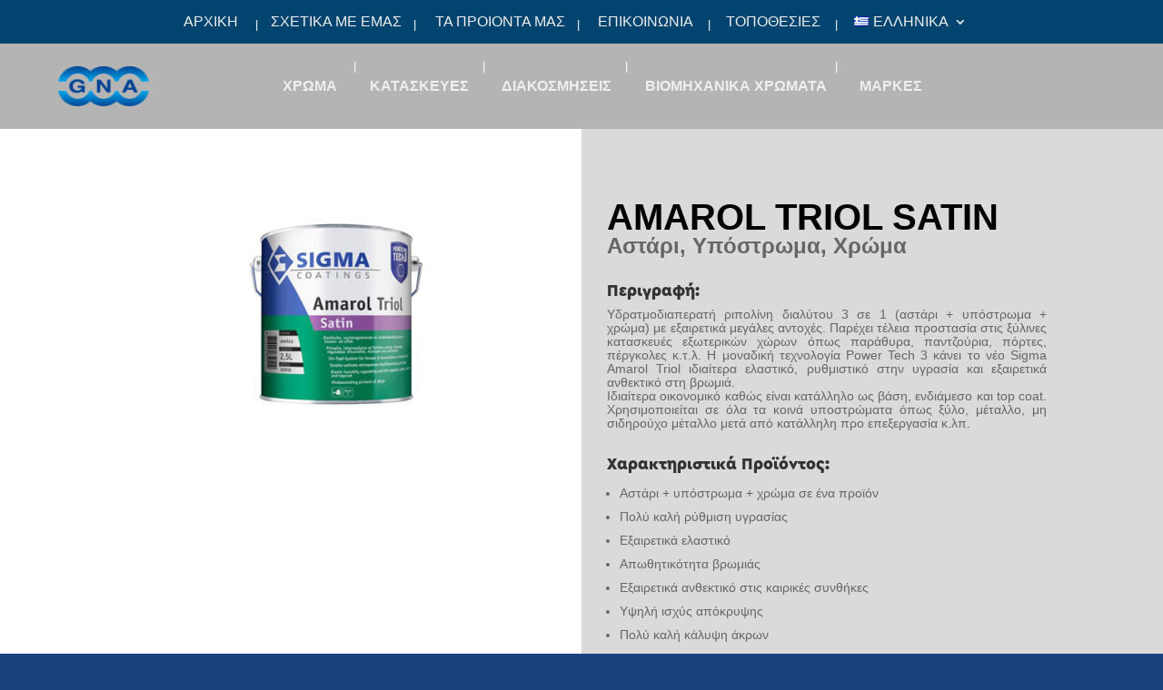

--- FILE ---
content_type: text/css
request_url: https://sigmacyprus.com/wp-content/et-cache/1033/et-core-unified-cpt-tb-28-tb-953-tb-31-deferred-1033.min.css?ver=1763353509
body_size: 828
content:
@font-face{font-family:"CERA PRO BLACK";font-display:swap;src:url("http://sigmacyprus.com/wp-content/uploads/et-fonts/Cera-Pro-Black.otf") format("opentype")}@font-face{font-family:"CERA GR";font-display:swap;src:url("http://sigmacyprus.com/wp-content/uploads/et-fonts/cera-gr.otf") format("opentype")}@font-face{font-family:"CERA PRO BLACK";font-display:swap;src:url("http://sigmacyprus.com/wp-content/uploads/et-fonts/Cera-Pro-Black.otf") format("opentype")}@font-face{font-family:"CERA GR";font-display:swap;src:url("http://sigmacyprus.com/wp-content/uploads/et-fonts/cera-gr.otf") format("opentype")}.et_pb_section_1_tb_body.et_pb_section{padding-top:0px;padding-bottom:0px}.et_pb_row_1_tb_body,body #page-container .et-db #et-boc .et-l .et_pb_row_1_tb_body.et_pb_row,body.et_pb_pagebuilder_layout.single #page-container #et-boc .et-l .et_pb_row_1_tb_body.et_pb_row,body.et_pb_pagebuilder_layout.single.et_full_width_page #page-container .et_pb_row_1_tb_body.et_pb_row{width:90%;max-width:100%}.et_pb_text_4_tb_body.et_pb_text{color:#000000!important}.et_pb_text_4_tb_body{font-weight:800;text-transform:uppercase}.et_pb_text_4_tb_body h1{font-weight:700}body #page-container .et_pb_de_mach_archive_loop_0_tb_body .dmach-loadmore:hover{padding:.3em 2em .3em .7em}body #page-container .et_pb_de_mach_archive_loop_0_tb_body .dmach-grid-item .et_pb_button:hover,body #page-container .et_pb_de_mach_acf_item_8_tb_body .et_pb_button:hover,body #page-container .et_pb_de_mach_acf_item_9_tb_body .et_pb_button:hover,body #page-container .et_pb_de_mach_acf_item_10_tb_body .et_pb_button:hover,body #page-container .et_pb_de_mach_acf_item_11_tb_body .et_pb_button:hover,body #page-container .et_pb_de_mach_view_button_0_tb_body .dmach_view_btn:hover,body #page-container .et_pb_de_mach_acf_item_12_tb_body .et_pb_button:hover,body #page-container .et_pb_de_mach_acf_item_13_tb_body .et_pb_button:hover,body #page-container .et_pb_de_mach_acf_item_14_tb_body .et_pb_button:hover,body #page-container .et_pb_de_mach_acf_item_15_tb_body .et_pb_button:hover,body #page-container .et_pb_de_mach_view_button_1_tb_body .dmach_view_btn:hover,body #page-container .et_pb_de_mach_acf_item_16_tb_body .et_pb_button:hover,body #page-container .et_pb_de_mach_acf_item_17_tb_body .et_pb_button:hover,body #page-container .et_pb_de_mach_acf_item_18_tb_body .et_pb_button:hover,body #page-container .et_pb_de_mach_acf_item_19_tb_body .et_pb_button:hover,body #page-container .et_pb_de_mach_view_button_2_tb_body .dmach_view_btn:hover,body #page-container .et_pb_de_mach_acf_item_20_tb_body .et_pb_button:hover,body #page-container .et_pb_de_mach_acf_item_21_tb_body .et_pb_button:hover,body #page-container .et_pb_de_mach_acf_item_22_tb_body .et_pb_button:hover,body #page-container .et_pb_de_mach_acf_item_23_tb_body .et_pb_button:hover,body #page-container .et_pb_de_mach_view_button_3_tb_body .dmach_view_btn:hover{padding:.3em 1em}.et_pb_dmach_row_2_tb_body,.et_pb_dmach_row_3_tb_body,.et_pb_dmach_row_4_tb_body,.et_pb_dmach_row_5_tb_body{border-width:2px;border-color:#00446f}.et_pb_dmach_row_2_tb_body.et_pb_row,.et_pb_dmach_row_3_tb_body.et_pb_row,.et_pb_dmach_row_4_tb_body.et_pb_row,.et_pb_dmach_row_5_tb_body.et_pb_row{padding-right:5%!important;padding-left:5%!important;padding-right:5%;padding-left:5%}.et_pb_dmach_row_2_tb_body,body #page-container .et-db #et-boc .et-l .et_pb_dmach_row_2_tb_body.et_pb_row,body.et_pb_pagebuilder_layout.single #page-container #et-boc .et-l .et_pb_dmach_row_2_tb_body.et_pb_row,body.et_pb_pagebuilder_layout.single.et_full_width_page #page-container .et_pb_dmach_row_2_tb_body.et_pb_row,.et_pb_dmach_row_3_tb_body,body #page-container .et-db #et-boc .et-l .et_pb_dmach_row_3_tb_body.et_pb_row,body.et_pb_pagebuilder_layout.single #page-container #et-boc .et-l .et_pb_dmach_row_3_tb_body.et_pb_row,body.et_pb_pagebuilder_layout.single.et_full_width_page #page-container .et_pb_dmach_row_3_tb_body.et_pb_row,.et_pb_dmach_row_4_tb_body,body #page-container .et-db #et-boc .et-l .et_pb_dmach_row_4_tb_body.et_pb_row,body.et_pb_pagebuilder_layout.single #page-container #et-boc .et-l .et_pb_dmach_row_4_tb_body.et_pb_row,body.et_pb_pagebuilder_layout.single.et_full_width_page #page-container .et_pb_dmach_row_4_tb_body.et_pb_row,.et_pb_dmach_row_5_tb_body,body #page-container .et-db #et-boc .et-l .et_pb_dmach_row_5_tb_body.et_pb_row,body.et_pb_pagebuilder_layout.single #page-container #et-boc .et-l .et_pb_dmach_row_5_tb_body.et_pb_row,body.et_pb_pagebuilder_layout.single.et_full_width_page #page-container .et_pb_dmach_row_5_tb_body.et_pb_row{width:100%;max-width:100%}.et_pb_de_mach_acf_item_8_tb_body,.et_pb_de_mach_acf_item_12_tb_body,.et_pb_de_mach_acf_item_16_tb_body,.et_pb_de_mach_acf_item_20_tb_body{width:60%;z-index:999;position:relative}.et_pb_de_mach_acf_item_9_tb_body .dmach-acf-item-content,.et_pb_de_mach_acf_item_13_tb_body .dmach-acf-item-content,.et_pb_de_mach_acf_item_17_tb_body .dmach-acf-item-content,.et_pb_de_mach_acf_item_21_tb_body .dmach-acf-item-content{font-weight:700!important;color:#000000!important;text-align:center!important}.et_pb_de_mach_acf_item_9_tb_body .dmach-acf-value,.et_pb_de_mach_acf_item_10_tb_body .dmach-acf-item-content,.et_pb_de_mach_acf_item_13_tb_body .dmach-acf-value,.et_pb_de_mach_acf_item_14_tb_body .dmach-acf-item-content,.et_pb_de_mach_acf_item_17_tb_body .dmach-acf-value,.et_pb_de_mach_acf_item_18_tb_body .dmach-acf-item-content,.et_pb_de_mach_acf_item_21_tb_body .dmach-acf-value,.et_pb_de_mach_acf_item_22_tb_body .dmach-acf-item-content{text-align:center!important}.et_pb_de_mach_acf_item_9_tb_body,.et_pb_de_mach_acf_item_13_tb_body,.et_pb_de_mach_acf_item_17_tb_body,.et_pb_de_mach_acf_item_21_tb_body{height:40px;z-index:-41;position:relative}.et_pb_de_mach_acf_item_11_tb_body .dmach-acf-item-content,.et_pb_de_mach_acf_item_15_tb_body .dmach-acf-item-content,.et_pb_de_mach_acf_item_19_tb_body .dmach-acf-item-content,.et_pb_de_mach_acf_item_23_tb_body .dmach-acf-item-content{text-align:justify!important}.et_pb_de_mach_acf_item_11_tb_body .dmach-acf-value,.et_pb_de_mach_acf_item_15_tb_body .dmach-acf-value,.et_pb_de_mach_acf_item_19_tb_body .dmach-acf-value,.et_pb_de_mach_acf_item_23_tb_body .dmach-acf-value{font-family:'CERA GR',Helvetica,Arial,Lucida,sans-serif!important;font-size:14px!important}.et_pb_de_mach_view_button_0_tb_body .et_pb_module_inner,.et_pb_de_mach_view_button_1_tb_body .et_pb_module_inner,.et_pb_de_mach_view_button_2_tb_body .et_pb_module_inner,.et_pb_de_mach_view_button_3_tb_body .et_pb_module_inner{text-align:right}body #page-container .et_pb_section .et_pb_de_mach_view_button_0_tb_body .et_pb_button,body #page-container .et_pb_section .et_pb_de_mach_view_button_0_tb_body .dmach_view_btn,body #page-container .et_pb_section .et_pb_de_mach_view_button_1_tb_body .et_pb_button,body #page-container .et_pb_section .et_pb_de_mach_view_button_1_tb_body .dmach_view_btn,body #page-container .et_pb_section .et_pb_de_mach_view_button_2_tb_body .et_pb_button,body #page-container .et_pb_section .et_pb_de_mach_view_button_2_tb_body .dmach_view_btn,body #page-container .et_pb_section .et_pb_de_mach_view_button_3_tb_body .et_pb_button,body #page-container .et_pb_section .et_pb_de_mach_view_button_3_tb_body .dmach_view_btn{color:#b4b4b4!important;border-width:0px!important;padding-right:2em;padding-left:0.7em;background-color:#FFFFFF!important}body #page-container .et_pb_section .et_pb_de_mach_view_button_0_tb_body .et_pb_button:hover,body #page-container .et_pb_section .et_pb_de_mach_view_button_0_tb_body .dmach_view_btn:hover,body #page-container .et_pb_section .et_pb_de_mach_view_button_1_tb_body .et_pb_button:hover,body #page-container .et_pb_section .et_pb_de_mach_view_button_1_tb_body .dmach_view_btn:hover,body #page-container .et_pb_section .et_pb_de_mach_view_button_2_tb_body .et_pb_button:hover,body #page-container .et_pb_section .et_pb_de_mach_view_button_2_tb_body .dmach_view_btn:hover,body #page-container .et_pb_section .et_pb_de_mach_view_button_3_tb_body .et_pb_button:hover,body #page-container .et_pb_section .et_pb_de_mach_view_button_3_tb_body .dmach_view_btn:hover{color:#FFFFFF!important;background-image:initial!important;background-color:#000000!important}body #page-container .et_pb_section .et_pb_de_mach_view_button_0_tb_body .et_pb_button:after,body #page-container .et_pb_section .et_pb_de_mach_view_button_0_tb_body .dmach_view_btn:after,body #page-container .et_pb_section .et_pb_de_mach_view_button_1_tb_body .et_pb_button:after,body #page-container .et_pb_section .et_pb_de_mach_view_button_1_tb_body .dmach_view_btn:after,body #page-container .et_pb_section .et_pb_de_mach_view_button_2_tb_body .et_pb_button:after,body #page-container .et_pb_section .et_pb_de_mach_view_button_2_tb_body .dmach_view_btn:after,body #page-container .et_pb_section .et_pb_de_mach_view_button_3_tb_body .et_pb_button:after,body #page-container .et_pb_section .et_pb_de_mach_view_button_3_tb_body .dmach_view_btn:after{opacity:1;margin-left:.3em;left:auto}.et_pb_de_mach_view_button_0_tb_body .et_pb_button,.et_pb_de_mach_view_button_0_tb_body .dmach_view_btn,.et_pb_de_mach_view_button_1_tb_body .et_pb_button,.et_pb_de_mach_view_button_1_tb_body .dmach_view_btn,.et_pb_de_mach_view_button_2_tb_body .et_pb_button,.et_pb_de_mach_view_button_2_tb_body .dmach_view_btn,.et_pb_de_mach_view_button_3_tb_body .et_pb_button,.et_pb_de_mach_view_button_3_tb_body .dmach_view_btn{box-shadow:6px 6px 18px 0px rgba(0,0,0,0.3)!important;transition:color 300ms ease 0ms,background-color 300ms ease 0ms}body #page-container .et_pb_de_mach_view_button_0_tb_body .dmach_view_btn,body #page-container .et_pb_de_mach_view_button_1_tb_body .dmach_view_btn,body #page-container .et_pb_de_mach_view_button_2_tb_body .dmach_view_btn,body #page-container .et_pb_de_mach_view_button_3_tb_body .dmach_view_btn{background-color:#FFFFFF!important}.et_pb_de_mach_acf_item_8_tb_body.et_pb_module,.et_pb_de_mach_acf_item_12_tb_body.et_pb_module,.et_pb_de_mach_acf_item_16_tb_body.et_pb_module,.et_pb_de_mach_acf_item_20_tb_body.et_pb_module{margin-left:auto!important;margin-right:auto!important}@media only screen and (max-width:980px){body #page-container .et_pb_de_mach_acf_item_8_tb_body .dmach-acf-item-container,body #page-container .et_pb_de_mach_acf_item_9_tb_body .dmach-acf-item-container,body #page-container .et_pb_de_mach_acf_item_10_tb_body .dmach-acf-item-container,body #page-container .et_pb_de_mach_acf_item_11_tb_body .dmach-acf-item-container,body #page-container .et_pb_de_mach_acf_item_12_tb_body .dmach-acf-item-container,body #page-container .et_pb_de_mach_acf_item_13_tb_body .dmach-acf-item-container,body #page-container .et_pb_de_mach_acf_item_14_tb_body .dmach-acf-item-container,body #page-container .et_pb_de_mach_acf_item_15_tb_body .dmach-acf-item-container,body #page-container .et_pb_de_mach_acf_item_16_tb_body .dmach-acf-item-container,body #page-container .et_pb_de_mach_acf_item_17_tb_body .dmach-acf-item-container,body #page-container .et_pb_de_mach_acf_item_18_tb_body .dmach-acf-item-container,body #page-container .et_pb_de_mach_acf_item_19_tb_body .dmach-acf-item-container,body #page-container .et_pb_de_mach_acf_item_20_tb_body .dmach-acf-item-container,body #page-container .et_pb_de_mach_acf_item_21_tb_body .dmach-acf-item-container,body #page-container .et_pb_de_mach_acf_item_22_tb_body .dmach-acf-item-container,body #page-container .et_pb_de_mach_acf_item_23_tb_body .dmach-acf-item-container{flex-direction:initial}body #page-container .et_pb_section .et_pb_de_mach_view_button_0_tb_body .et_pb_button:after,body #page-container .et_pb_section .et_pb_de_mach_view_button_0_tb_body .dmach_view_btn:after,body #page-container .et_pb_section .et_pb_de_mach_view_button_1_tb_body .et_pb_button:after,body #page-container .et_pb_section .et_pb_de_mach_view_button_1_tb_body .dmach_view_btn:after,body #page-container .et_pb_section .et_pb_de_mach_view_button_2_tb_body .et_pb_button:after,body #page-container .et_pb_section .et_pb_de_mach_view_button_2_tb_body .dmach_view_btn:after,body #page-container .et_pb_section .et_pb_de_mach_view_button_3_tb_body .et_pb_button:after,body #page-container .et_pb_section .et_pb_de_mach_view_button_3_tb_body .dmach_view_btn:after{margin-left:.3em;left:auto;display:inline-block;opacity:1}}@media only screen and (max-width:767px){body #page-container .et_pb_section .et_pb_de_mach_view_button_0_tb_body .et_pb_button:after,body #page-container .et_pb_section .et_pb_de_mach_view_button_0_tb_body .dmach_view_btn:after,body #page-container .et_pb_section .et_pb_de_mach_view_button_1_tb_body .et_pb_button:after,body #page-container .et_pb_section .et_pb_de_mach_view_button_1_tb_body .dmach_view_btn:after,body #page-container .et_pb_section .et_pb_de_mach_view_button_2_tb_body .et_pb_button:after,body #page-container .et_pb_section .et_pb_de_mach_view_button_2_tb_body .dmach_view_btn:after,body #page-container .et_pb_section .et_pb_de_mach_view_button_3_tb_body .et_pb_button:after,body #page-container .et_pb_section .et_pb_de_mach_view_button_3_tb_body .dmach_view_btn:after{margin-left:.3em;left:auto;display:inline-block;opacity:1}}